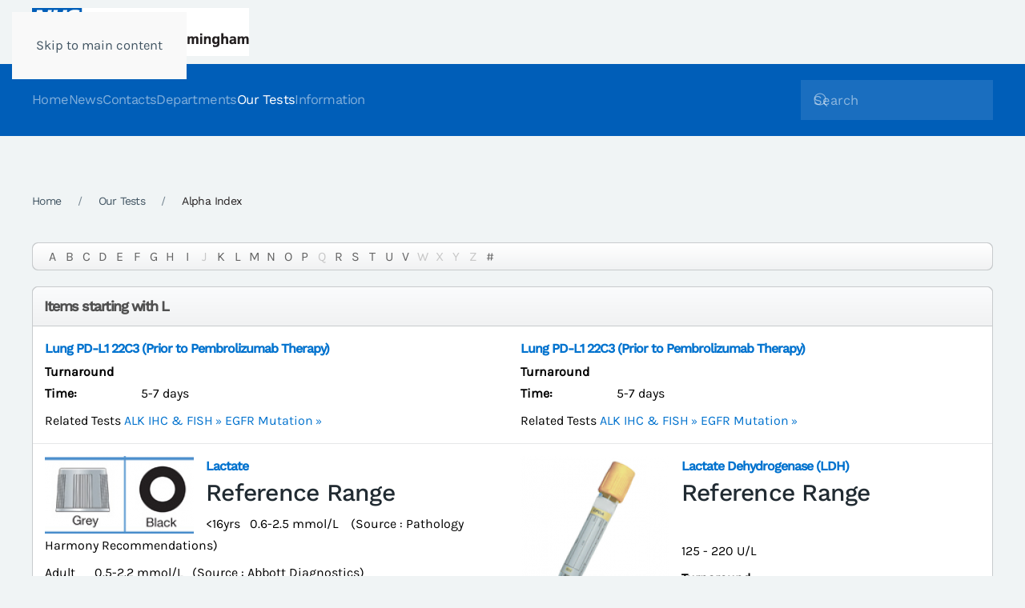

--- FILE ---
content_type: text/html; charset=utf-8
request_url: https://qehbpathology.uk/test-database/alphaindex/l
body_size: 7817
content:
<!DOCTYPE html>
<html lang="en-gb" dir="ltr">
    <head>
        <meta name="viewport" content="width=device-width, initial-scale=1">
        <link rel="icon" href="/images/MolecularFiles/UHBFavicon_1.png" sizes="any">
                <link rel="apple-touch-icon" href="/images/uhb.png">
        <meta charset="utf-8" />
	<base href="https://qehbpathology.uk/test-database/alphaindex/l" />
	<meta name="keywords" content="pathology, birmingham, chemistry, haematology" />
	<meta name="description" content="Pathology website for University Hospitals Birmingham based at Queen Elizabeth Hospital Birmingham" />
	<meta name="generator" content="Joomla! - Open Source Content Management" />
	<title>Our Tests</title>
	<link href="/media/zoo/applications/product/templates/default/assets/css/zoo.css?ver=20251215" rel="stylesheet" />
	<link href="/templates/yootheme/css/theme.9.css?1765926040" rel="stylesheet" />
	<link href="/media/widgetkit/wk-styles-cc9d5f21.css" rel="stylesheet" id="wk-styles-css" />
	<script src="/media/jui/js/jquery.min.js?618285028b9350fab8d63c22c470160c"></script>
	<script src="/media/jui/js/jquery-noconflict.js?618285028b9350fab8d63c22c470160c"></script>
	<script src="/media/jui/js/jquery-migrate.min.js?618285028b9350fab8d63c22c470160c"></script>
	<script src="/media/zoo/assets/js/responsive.js?ver=20251215"></script>
	<script src="/components/com_zoo/assets/js/default.js?ver=20251215"></script>
	<script src="/templates/yootheme/packages/theme-analytics/app/analytics.min.js?4.5.32" defer></script>
	<script src="/templates/yootheme/packages/theme-cookie/app/cookie.min.js?4.5.32" defer></script>
	<script src="/templates/yootheme/vendor/assets/uikit/dist/js/uikit.min.js?4.5.32"></script>
	<script src="/templates/yootheme/vendor/assets/uikit/dist/js/uikit-icons-yard.min.js?4.5.32"></script>
	<script src="/templates/yootheme/js/theme.js?4.5.32"></script>
	<script src="/media/widgetkit/uikit2-77867ef4.js"></script>
	<script src="/media/widgetkit/wk-scripts-6283fe19.js"></script>
	<script>
document.addEventListener('DOMContentLoaded', function() {
            Array.prototype.slice.call(document.querySelectorAll('a span[id^="cloak"]')).forEach(function(span) {
                span.innerText = span.textContent;
            });
        });GOOGLE_MAPS_API_KEY = "AIzaSyDS_pllxd7K3bbOgP6FkX2K-UJIHdFRzsU";
	</script>
	<script id="Cookiebot" src="https://consent.cookiebot.com/uc.js" data-cbid="453af75a-7c6e-42cd-82f1-d8b8a8f4ca34" type="text/javascript" async></script>
	<script>window.yootheme ||= {}; var $theme = yootheme.theme = {"google_analytics":"UA-27911334-2","google_analytics_anonymize":"","cookie":{"mode":"notification","template":"<div class=\"tm-cookie-banner uk-section uk-section-xsmall uk-section-muted uk-position-bottom uk-position-fixed\">\n        <div class=\"uk-container uk-container-expand uk-text-center\">\n\n            <p>By using this website, you agree to the use of cookies as described in our Privacy Policy.<\/p>\n                            <button type=\"button\" class=\"js-accept uk-close uk-position-center-right uk-position-medium\" data-uk-close data-uk-toggle=\"target: !.uk-section; animation: true\"><\/button>\n            \n            \n        <\/div>\n    <\/div>","position":"bottom"},"i18n":{"close":{"label":"Close"},"totop":{"label":"Back to top"},"marker":{"label":"Open"},"navbarToggleIcon":{"label":"Open Menu"},"paginationPrevious":{"label":"Previous page"},"paginationNext":{"label":"Next Page"},"searchIcon":{"toggle":"Open Search","submit":"Submit Search"},"slider":{"next":"Next slide","previous":"Previous slide","slideX":"Slide %s","slideLabel":"%s of %s"},"slideshow":{"next":"Next slide","previous":"Previous slide","slideX":"Slide %s","slideLabel":"%s of %s"},"lightboxPanel":{"next":"Next slide","previous":"Previous slide","slideLabel":"%s of %s","close":"Close"}}};</script>
	<script type="application/ld+json">{"@context":"https://schema.org","@type":"BreadcrumbList","itemListElement":[{"@type":"ListItem","position":1,"item":{"@type":"WebPage","@id":"/","name":"Home"}},{"@type":"ListItem","position":2,"item":{"@type":"WebPage","@id":"/test-database","name":"Our Tests"}},{"@type":"ListItem","position":3,"item":{"name":"Alpha Index"}}],"@id":"https://qehbpathology.uk/#/schema/BreadcrumbList/0"}</script>
	<script type="application/ld+json">{"@context":"https://schema.org","@type":"BreadcrumbList","itemListElement":[{"@type":"ListItem","position":1,"item":{"@type":"WebPage","@id":"/","name":"Home"}},{"@type":"ListItem","position":2,"item":{"@type":"WebPage","@id":"/test-database","name":"Our Tests"}},{"@type":"ListItem","position":3,"item":{"@type":"WebPage","@id":"/test-database/category/2","name":"Microbiology"}},{"@type":"ListItem","position":4,"item":{"name":"Pneumocystis carinii (P. jirovei) PCR"}}],"@id":"https://qehbpathology.uk/#/schema/BreadcrumbList/0"}</script>

    </head>
    <body class="">

        <div class="uk-hidden-visually uk-notification uk-notification-top-left uk-width-auto">
            <div class="uk-notification-message">
                <a href="#tm-main" class="uk-link-reset">Skip to main content</a>
            </div>
        </div>

        
        
        <div class="tm-page">

                        


<header class="tm-header-mobile uk-hidden@m">


    
        <div class="uk-navbar-container">

            <div class="uk-container uk-container-expand">
                <nav class="uk-navbar" uk-navbar="{&quot;align&quot;:&quot;left&quot;,&quot;container&quot;:&quot;.tm-header-mobile&quot;,&quot;boundary&quot;:&quot;.tm-header-mobile .uk-navbar-container&quot;,&quot;target-y&quot;:&quot;.tm-header-mobile .uk-navbar-container&quot;,&quot;dropbar&quot;:true,&quot;dropbar-anchor&quot;:&quot;.tm-header-mobile .uk-navbar-container&quot;,&quot;dropbar-transparent-mode&quot;:&quot;remove&quot;}">

                                        <div class="uk-navbar-left ">

                        
                                                    <a uk-toggle href="#tm-dialog-mobile" class="uk-navbar-toggle">

        
        <div uk-navbar-toggle-icon></div>

        
    </a>
                        
                        
                    </div>
                    
                    
                    
                </nav>
            </div>

        </div>

    



        <div id="tm-dialog-mobile" uk-offcanvas="container: true; overlay: true" mode="slide">
        <div class="uk-offcanvas-bar uk-flex uk-flex-column">

                        <button class="uk-offcanvas-close uk-close-large" type="button" uk-close uk-toggle="cls: uk-close-large; mode: media; media: @s"></button>
            
                        <div class="uk-margin-auto-bottom">
                
<div class="uk-grid uk-child-width-1-1" uk-grid>    <div>
<div class="uk-panel" id="module-menu-dialog-mobile">

    
    
<ul class="uk-nav uk-nav-default">
    
	<li class="item-101"><a href="/">Home</a></li>
	<li class="item-103"><a href="/blog">News</a></li>
	<li class="item-104"><a href="/contacts-list">Contacts</a></li>
	<li class="item-106 uk-parent"><a href="/departments">Departments</a>
	<ul class="uk-nav-sub">

		<li class="item-107"><a href="/departments/department-of-clinical-biochemistry"><picture>
<source type="image/webp" srcset="/templates/yootheme/cache/1d/pipette-100-100-1db85ef3.webp 100w" sizes="(min-width: 100px) 100px">
<img src="/templates/yootheme/cache/6b/pipette-100-100-6b42b81a.png" width="100" height="100" class="uk-margin-small-right" alt loading="eager">
</picture> Biochemistry</a></li>
		<li class="item-108"><a href="/departments/department-of-laboratory-haematology-including-transfusion"><picture>
<source type="image/webp" srcset="/templates/yootheme/cache/34/haem-100-100-348d88e6.webp 100w" sizes="(min-width: 100px) 100px">
<img src="/templates/yootheme/cache/68/haem-100-100-684a8a8f.png" width="100" height="100" class="uk-margin-small-right" alt loading="eager">
</picture> Haematology and Transfusion</a></li>
		<li class="item-109"><a href="http://qehbpathology.uk/microbiology-general-information"><picture>
<source type="image/webp" srcset="/templates/yootheme/cache/71/microbiology-100-100-7173fee1.webp 100w" sizes="(min-width: 100px) 100px">
<img src="/templates/yootheme/cache/08/microbiology-100-100-0833ea49.png" width="100" height="100" class="uk-margin-small-right" alt loading="eager">
</picture> Clinical Microbiology (Including Virology)</a></li>
		<li class="item-110"><a href="/departments/department-of-cellular-pathology"><picture>
<source type="image/webp" srcset="/templates/yootheme/cache/ec/cellular_pathology-100-100-ecb92a96.webp 100w" sizes="(min-width: 100px) 100px">
<img src="/templates/yootheme/cache/f4/cellular_pathology-100-100-f4943c6d.png" width="100" height="100" class="uk-margin-small-right" alt loading="eager">
</picture> Cellular Pathology</a></li>
		<li class="item-112"><a href="/departments/general-information"><picture>
<source type="image/webp" srcset="/templates/yootheme/cache/2b/management-100-100-2bae97a9.webp 100w" sizes="(min-width: 100px) 100px">
<img src="/templates/yootheme/cache/1c/management-100-100-1cb7faff.png" width="100" height="100" class="uk-margin-small-right" alt loading="eager">
</picture> General Information</a></li>
		<li class="item-137 uk-parent"><a href="https://www.heftpathology.com/Clinical-Advice/Immunology-Clinical-Advice/"><picture>
<source type="image/webp" srcset="/templates/yootheme/cache/73/immicon_copy-735481c7.webp 100w" sizes="(min-width: 100px) 100px">
<img src="/templates/yootheme/cache/af/immicon_copy-af809d78.png" width="100" height="75" class="uk-margin-small-right" alt loading="eager">
</picture> Immunology</a>
		<ul>

			<li class="item-138"><a href="https://www.heftpathology.com/category/4.html"><picture>
<source type="image/webp" srcset="/templates/yootheme/cache/73/immicon_copy-735481c7.webp 100w" sizes="(min-width: 100px) 100px">
<img src="/templates/yootheme/cache/af/immicon_copy-af809d78.png" width="100" height="75" class="uk-margin-small-right" alt loading="eager">
</picture> Immunology Tests</a></li></ul></li>
		<li class="item-111"><a href="/departments/mpds"><picture>
<source type="image/webp" srcset="/templates/yootheme/cache/22/dna-100-100-222c3b8b.webp 100w" sizes="(min-width: 100px) 100px">
<img src="/templates/yootheme/cache/b1/dna-100-100-b1a96df0.png" width="100" height="100" class="uk-margin-small-right" alt loading="eager">
</picture> Molecular Pathology</a></li></ul></li>
	<li class="item-113 uk-active"><a href="/test-database">Our Tests</a></li>
	<li class="item-127 uk-parent"><a href="/information">Information</a>
	<ul class="uk-nav-sub">

		<li class="item-132"><a href="https://www.uhb.nhs.uk/privacy-notice/">Privacy</a></li>
		<li class="item-135"><a href="/information/downloads">Downloads</a></li></ul></li></ul>

</div>
</div>    <div>
<div class="uk-panel" id="module-tm-2">

    
    

    <form id="search-tm-2" action="/test-database" method="post" role="search" class="uk-search uk-search-default uk-width-1-1"><span uk-search-icon></span><input name="searchword" placeholder="Search" minlength="3" aria-label="Search" type="search" class="uk-search-input"><input type="hidden" name="task" value="search"><input type="hidden" name="option" value="com_search"><input type="hidden" name="Itemid" value="113"></form>
    

</div>
</div></div>
            </div>
            
            
        </div>
    </div>
    
    
    

</header>


<div class="tm-toolbar tm-toolbar-default uk-visible@m">
    <div class="uk-container uk-flex uk-flex-middle uk-container-expand">

                <div>
            <div class="uk-grid-medium uk-child-width-auto uk-flex-middle" uk-grid="margin: uk-margin-small-top">

                                <div>
<div class="uk-panel" id="module-116">

    
    
<div class="uk-margin-remove-last-child custom" ><p><img src="/images/uhb-logo-2017.png" alt="" /></p></div>

</div>
</div>
                
                
            </div>
        </div>
        
        
    </div>
</div>

<header class="tm-header uk-visible@m">



    
        <div class="uk-navbar-container">

            <div class="uk-container uk-container-large">
                <nav class="uk-navbar" uk-navbar="{&quot;align&quot;:&quot;left&quot;,&quot;container&quot;:&quot;.tm-header&quot;,&quot;boundary&quot;:&quot;.tm-header .uk-navbar-container&quot;,&quot;target-y&quot;:&quot;.tm-header .uk-navbar-container&quot;,&quot;dropbar&quot;:true,&quot;dropbar-anchor&quot;:&quot;.tm-header .uk-navbar-container&quot;,&quot;dropbar-transparent-mode&quot;:&quot;remove&quot;}">

                                        <div class="uk-navbar-left ">

                        
                                                    
<ul class="uk-navbar-nav">
    
	<li class="item-101"><a href="/">Home</a></li>
	<li class="item-103"><a href="/blog">News</a></li>
	<li class="item-104"><a href="/contacts-list">Contacts</a></li>
	<li class="item-106 uk-parent"><a href="/departments">Departments</a>
	<div class="uk-drop uk-navbar-dropdown" pos="bottom-left" stretch="x" boundary=".tm-header .uk-navbar"><div class="uk-drop-grid uk-child-width-1-3" uk-grid><div><ul class="uk-nav uk-navbar-dropdown-nav">

		<li class="item-107"><a href="/departments/department-of-clinical-biochemistry" class="uk-preserve-width"><picture>
<source type="image/webp" srcset="/templates/yootheme/cache/1d/pipette-100-100-1db85ef3.webp 100w" sizes="(min-width: 100px) 100px">
<img src="/templates/yootheme/cache/6b/pipette-100-100-6b42b81a.png" width="100" height="100" class="uk-margin-small-right" alt loading="eager">
</picture> Biochemistry</a></li>
		<li class="item-108"><a href="/departments/department-of-laboratory-haematology-including-transfusion" class="uk-preserve-width"><picture>
<source type="image/webp" srcset="/templates/yootheme/cache/34/haem-100-100-348d88e6.webp 100w" sizes="(min-width: 100px) 100px">
<img src="/templates/yootheme/cache/68/haem-100-100-684a8a8f.png" width="100" height="100" class="uk-margin-small-right" alt loading="eager">
</picture> Haematology and Transfusion</a></li>
		<li class="item-109"><a href="http://qehbpathology.uk/microbiology-general-information" class="uk-preserve-width"><picture>
<source type="image/webp" srcset="/templates/yootheme/cache/71/microbiology-100-100-7173fee1.webp 100w" sizes="(min-width: 100px) 100px">
<img src="/templates/yootheme/cache/08/microbiology-100-100-0833ea49.png" width="100" height="100" class="uk-margin-small-right" alt loading="eager">
</picture> Clinical Microbiology (Including Virology)</a></li></ul></div><div><ul class="uk-nav uk-navbar-dropdown-nav">

		<li class="item-110"><a href="/departments/department-of-cellular-pathology" class="uk-preserve-width"><picture>
<source type="image/webp" srcset="/templates/yootheme/cache/ec/cellular_pathology-100-100-ecb92a96.webp 100w" sizes="(min-width: 100px) 100px">
<img src="/templates/yootheme/cache/f4/cellular_pathology-100-100-f4943c6d.png" width="100" height="100" class="uk-margin-small-right" alt loading="eager">
</picture> Cellular Pathology</a></li>
		<li class="item-112"><a href="/departments/general-information" class="uk-preserve-width"><picture>
<source type="image/webp" srcset="/templates/yootheme/cache/2b/management-100-100-2bae97a9.webp 100w" sizes="(min-width: 100px) 100px">
<img src="/templates/yootheme/cache/1c/management-100-100-1cb7faff.png" width="100" height="100" class="uk-margin-small-right" alt loading="eager">
</picture> General Information</a></li></ul></div><div><ul class="uk-nav uk-navbar-dropdown-nav">

		<li class="item-137 uk-parent"><a href="https://www.heftpathology.com/Clinical-Advice/Immunology-Clinical-Advice/" class="uk-preserve-width"><picture>
<source type="image/webp" srcset="/templates/yootheme/cache/73/immicon_copy-735481c7.webp 100w" sizes="(min-width: 100px) 100px">
<img src="/templates/yootheme/cache/af/immicon_copy-af809d78.png" width="100" height="75" class="uk-margin-small-right" alt loading="eager">
</picture> Immunology</a>
		<ul class="uk-nav-sub">

			<li class="item-138"><a href="https://www.heftpathology.com/category/4.html" class="uk-preserve-width"><picture>
<source type="image/webp" srcset="/templates/yootheme/cache/73/immicon_copy-735481c7.webp 100w" sizes="(min-width: 100px) 100px">
<img src="/templates/yootheme/cache/af/immicon_copy-af809d78.png" width="100" height="75" class="uk-margin-small-right" alt loading="eager">
</picture> Immunology Tests</a></li></ul></li>
		<li class="item-111"><a href="/departments/mpds" class="uk-preserve-width"><picture>
<source type="image/webp" srcset="/templates/yootheme/cache/22/dna-100-100-222c3b8b.webp 100w" sizes="(min-width: 100px) 100px">
<img src="/templates/yootheme/cache/b1/dna-100-100-b1a96df0.png" width="100" height="100" class="uk-margin-small-right" alt loading="eager">
</picture> Molecular Pathology</a></li></ul></div></div></div></li>
	<li class="item-113 uk-active"><a href="/test-database">Our Tests</a></li>
	<li class="item-127 uk-parent"><a href="/information">Information</a>
	<div class="uk-drop uk-navbar-dropdown"><div><ul class="uk-nav uk-navbar-dropdown-nav">

		<li class="item-132"><a href="https://www.uhb.nhs.uk/privacy-notice/">Privacy</a></li>
		<li class="item-135"><a href="/information/downloads">Downloads</a></li></ul></div></div></li></ul>

                        
                        
                    </div>
                    
                    
                                        <div class="uk-navbar-right">

                        
                                                    
<div class="uk-navbar-item" id="module-tm-1">

    
    

    <form id="search-tm-1" action="/test-database" method="post" role="search" class="uk-search uk-search-navbar"><span uk-search-icon></span><input name="searchword" placeholder="Search" minlength="3" aria-label="Search" type="search" class="uk-search-input"><input type="hidden" name="task" value="search"><input type="hidden" name="option" value="com_search"><input type="hidden" name="Itemid" value="113"></form>
    

</div>

                        
                    </div>
                    
                </nav>
            </div>

        </div>

    







</header>

            
            

            <main id="tm-main"  class="tm-main uk-section uk-section-default" uk-height-viewport="expand: true">

                                <div class="uk-container">

                    
                                                            

<nav class="uk-margin-medium-bottom" aria-label="Breadcrumb">
    <ul class="uk-breadcrumb">
    
            <li>            <a href="/"><span>Home</span></a>
            </li>    
            <li>            <a href="/test-database"><span>Our Tests</span></a>
            </li>    
            <li>            <span aria-current="page">Alpha Index</span>            </li>    
    </ul>
</nav>
                            
                
                <div id="system-message-container" data-messages="[]">
</div>

                
<div id="yoo-zoo" class="yoo-zoo product-default product-default-alphaindex">

			
<div class="alpha-index">
	<div class="alpha-index-2">
		<div class="alpha-index-3">
			<a href="/test-database/alphaindex/a" title="a">a</a>
<a href="/test-database/alphaindex/b" title="b">b</a>
<a href="/test-database/alphaindex/c" title="c">c</a>
<a href="/test-database/alphaindex/d" title="d">d</a>
<a href="/test-database/alphaindex/e" title="e">e</a>
<a href="/test-database/alphaindex/f" title="f">f</a>
<a href="/test-database/alphaindex/g" title="g">g</a>
<a href="/test-database/alphaindex/h" title="h">h</a>
<a href="/test-database/alphaindex/i" title="i">i</a>
<span title="j">j</span>
<a href="/test-database/alphaindex/k" title="k">k</a>
<a href="/test-database/alphaindex/l" title="l">l</a>
<a href="/test-database/alphaindex/m" title="m">m</a>
<a href="/test-database/alphaindex/n" title="n">n</a>
<a href="/test-database/alphaindex/o" title="o">o</a>
<a href="/test-database/alphaindex/p" title="p">p</a>
<span title="q">q</span>
<a href="/test-database/alphaindex/r" title="r">r</a>
<a href="/test-database/alphaindex/s" title="s">s</a>
<a href="/test-database/alphaindex/t" title="t">t</a>
<a href="/test-database/alphaindex/u" title="u">u</a>
<a href="/test-database/alphaindex/v" title="v">v</a>
<span title="w">w</span>
<span title="x">x</span>
<span title="y">y</span>
<span title="z">z</span>
<a href="/test-database/alphaindex/other" title="#">#</a>		</div>
	</div>
</div>	
	
	
<div class="items has-box-title">

		<h1 class="box-title"><span><span>Items starting with L</span></span></h1>
	
	<div class="box-t1">
		<div class="box-t2">
			<div class="box-t3"></div>
		</div>
	</div>

	<div class="box-1">
		<div class="row first-row"><div class="width50 first-item">
<div class="teaser-item">

	

<h2 class="pos-title">
	 <a title="Lung PD-L1 22C3 (Prior to Pembrolizumab Therapy)" href="/test-database/item/pdl1-22c3-lung">Lung PD-L1 22C3 (Prior to Pembrolizumab Therapy)</a> </h2>


<ul class="pos-specification">
	<li class="element element-text first last">
	<strong>Turnaround Time: </strong>5-7 days</li></ul>

<p class="pos-links">
	<span class="element element-relateditems first last">
	Related Tests <a href="/test-database/item/alk-ihc-fish" title="ALK IHC & FISH">ALK IHC & FISH</a> <a href="/test-database/item/egfr-mutation" title="EGFR Mutation">EGFR Mutation</a></span>

</p>

</div></div><div class="width50">
<div class="teaser-item">

	

<h2 class="pos-title">
	 <a title="Lung PD-L1 22C3 (Prior to Pembrolizumab Therapy)" href="/test-database/item/pdl1-22c3-lung-2">Lung PD-L1 22C3 (Prior to Pembrolizumab Therapy)</a> </h2>


<ul class="pos-specification">
	<li class="element element-text first last">
	<strong>Turnaround Time: </strong>5-7 days</li></ul>

<p class="pos-links">
	<span class="element element-relateditems first last">
	Related Tests <a href="/test-database/item/alk-ihc-fish-2" title="ALK IHC & FISH">ALK IHC & FISH</a> <a href="/test-database/item/egfr-mutation-2" title="EGFR Mutation">EGFR Mutation</a></span>

</p>

</div></div></div><div class="row"><div class="width50 first-item">
<div class="teaser-item">

	
<div class="pos-media media-left">
	 
	<a href="/clinical-chemistry-tests/item/lactate-2"   title="Lactate"  ><img src="https://qehbpathology.uk/media/zoo/images/grey_tube_large_80159cb37366a5774c65cbfaa93dae46.png" title="Lactate" alt="Lactate" width="186" height="97" /></a>
 </div>

<h2 class="pos-title">
	 <a title="Lactate" href="/clinical-chemistry-tests/item/lactate-2">Lactate</a> </h2>

<div class="pos-description">
	<div class="element element-textarea first last">
	<h3>Reference Range</h3><p>&lt;16yrs   0.6-2.5 mmol/L    (Source : Pathology Harmony Recommendations)</p>
<p>Adult      0.5-2.2 mmol/L   (Source : Abbott Diagnostics)</p>
<p>CSF lactate-age related: 1.1-6.7mmol/L (neonates) 1.1-2.4 mmol/L (adults) </p></div></div>

<ul class="pos-specification">
	<li class="element element-text first last">
	<strong>Turnaround Time: </strong>1 day</li></ul>


</div></div><div class="width50">
<div class="teaser-item">

	
<div class="pos-media media-left">
	 
	<a href="/clinical-chemistry-tests/item/lactate-dehydrogenase-2"   title="Lactate Dehydrogenase (LDH)"  ><img src="https://qehbpathology.uk/media/zoo/images/sst_tube_large_25983fd29384dc675ed8f9117266586c.png" title="Lactate Dehydrogenase (LDH)" alt="Lactate Dehydrogenase (LDH)" width="186" height="186" /></a>
 </div>

<h2 class="pos-title">
	 <a title="Lactate Dehydrogenase (LDH)" href="/clinical-chemistry-tests/item/lactate-dehydrogenase-2">Lactate Dehydrogenase (LDH)</a> </h2>

<div class="pos-description">
	<div class="element element-textarea first last">
	<h3>Reference Range</h3><p> </p>
<p>125 - 220 U/L </p></div></div>

<ul class="pos-specification">
	<li class="element element-text first last">
	<strong>Turnaround Time: </strong>1 day</li></ul>


</div></div></div><div class="row"><div class="width50 first-item">
<div class="teaser-item">

	
<div class="pos-media media-left">
	 
	<a href="/test-database/item/leptospirosis-2"   title="Leptospirosis"  ><img src="https://qehbpathology.uk/media/zoo/images/Red-Smaller_935ee7ba923ae4eac0d85c7c18fd93e6.jpg" title="Leptospirosis" alt="Leptospirosis" width="186" height="186" /></a>
 </div>

<h2 class="pos-title">
	 <a title="Leptospirosis" href="/test-database/item/leptospirosis-2">Leptospirosis</a> </h2>


<ul class="pos-specification">
	<li class="element element-text first last">
	<strong>Turnaround Time: </strong>7-28 Days</li></ul>


</div></div><div class="width50">
<div class="teaser-item">

	
<div class="pos-media media-left">
	 
	<a href="/clinical-chemistry-tests/item/lipase-3"   title="Lipase"  ><img src="https://qehbpathology.uk/media/zoo/images/sst_tube_large_f6fe2464cc5bcdbf9bdb76849630a7b6.png" title="Lipase" alt="Lipase" width="186" height="186" /></a>
 </div>

<h2 class="pos-title">
	 <a title="Lipase" href="/clinical-chemistry-tests/item/lipase-3">Lipase</a> </h2>

<div class="pos-description">
	<div class="element element-textarea first last">
	<h3>Reference Range</h3><p>5.6 - 51.3 IU/L</p></div></div>

<ul class="pos-specification">
	<li class="element element-text first last">
	<strong>Turnaround Time: </strong>7 days</li></ul>


</div></div></div>
		
	<div class="zoo-pagination">
		<div class="pagination-bg">
			[<span>1</span>]&nbsp;<a href="/test-database/alphaindex/l/2">2</a>&nbsp;<a class="next" href="/test-database/alphaindex/l/2">&gt;&nbsp;</a>&nbsp;<a class="end" href="/test-database/alphaindex/l/2">&gt;&gt;&nbsp;</a>&nbsp;		</div>
	</div>

	</div>

	<div class="box-b1">
		<div class="box-b2">
			<div class="box-b3"></div>
		</div>
	</div>

</div>
</div>


                
                        
                </div>
                
            </main>

            

                        <footer>
                <!-- Builder #footer -->
<div id="general-information-tab" class="uk-section-default uk-section">
    
        
        
        
            
                                <div class="uk-container uk-container-large">                
                    <div class="uk-grid tm-grid-expand uk-grid-divider uk-grid-margin" uk-grid>
<div class="uk-grid-item-match uk-width-1-2@m">
        <div class="uk-tile-secondary uk-tile">    
        
            
            
            
                
                    
<div class="uk-panel uk-margin-remove-first-child uk-margin-small" id="general-information-panel">
    
        
            
                
            
            
                                                
                
                    

        
                <h3 class="el-title uk-h2 uk-font-default uk-margin-small-top uk-margin-remove-bottom">                        General Information                    </h3>        
                <div class="el-meta uk-muted uk-margin-remove-bottom uk-margin-remove-top">General information about the website and its content</div>        
    
        
        
                <div class="el-content uk-panel uk-margin-small-top"><p>		<div class="moduletable">
						

<div id="wk-gridb7c" class="wk-grid-width-1-1 wk-grid wk-grid-match wk-text-left " data-wk-grid-match="{target:'> div > .wk-panel', row:true}" data-wk-grid-margin >


    <div>
        <div class="wk-panel">

            
            
            
                        <h3 class="wk-panel-title wk-margin-bottom-remove">

                                    <a class="wk-link-reset" href="/test-database/item/definitions-and-glossary">Definitions and Glossary</a>
                
                
            </h3>
            
            
            
            
            
        </div>
    </div>


</div>
<script>
(function($){

    // get the images of the gallery and replace it by a canvas of the same size to fix the problem with overlapping images on load.
    $('img[width][height]:not(.wk-overlay-panel)', $('#wk-gridb7c')).each(function() {

        var $img = $(this);

        if (this.width == 'auto' || this.height == 'auto' || !$img.is(':visible')) {
            return;
        }

        var $canvas = $('<canvas class="wk-responsive-width"></canvas>').attr({width:$img.attr('width'), height:$img.attr('height')}),
            img = new Image,
            release = function() {
                $canvas.remove();
                $img.css('display', '');
                release = function(){};
            };

        $img.css('display', 'none').after($canvas);

        $(img).on('load', function(){ release(); });
        setTimeout(function(){ release(); }, 1000);

        img.src = this.src;

    });

})(jQuery);
</script>
		</div>
	</p>
<p>		<div class="moduletable">
						

<div id="wk-gridedc" class="wk-grid-width-1-1 wk-grid wk-grid-match wk-text-left " data-wk-grid-match="{target:'> div > .wk-panel', row:true}" data-wk-grid-margin >


    <div>
        <div class="wk-panel">

            
            
            
                        <h3 class="wk-panel-title wk-margin-bottom-remove">

                                    <a class="wk-link-reset" href="/departments/68-consent-to-examination-or-treatment-policy">Consent to Examination or Treatment Policy</a>
                
                
            </h3>
            
            
            
            
            
        </div>
    </div>


    <div>
        <div class="wk-panel">

            
            
            
                        <h3 class="wk-panel-title wk-margin-bottom-remove wk-margin-bottom-remove">

                                    <a class="wk-link-reset" href="/departments/59-raising-concerns-about-our-services">Raising Concerns about our Services</a>
                
                
            </h3>
            
            
            
            
            
        </div>
    </div>


    <div>
        <div class="wk-panel">

            
            
            
                        <h3 class="wk-panel-title wk-margin-bottom-remove wk-margin-bottom-remove wk-margin-bottom-remove">

                                    <a class="wk-link-reset" href="/departments/60-transport-of-specimens">Transport of Specimens</a>
                
                
            </h3>
            
            
            
            
            
        </div>
    </div>


    <div>
        <div class="wk-panel">

            
            
            
                        <h3 class="wk-panel-title wk-margin-bottom-remove wk-margin-bottom-remove wk-margin-bottom-remove wk-margin-bottom-remove">

                                    <a class="wk-link-reset" href="/departments/58-minimum-dataset-for-completing-request-forms">Minimum Dataset for Completing Request Forms</a>
                
                
            </h3>
            
            
            
            
            
        </div>
    </div>


    <div>
        <div class="wk-panel">

            
            
            
                        <h3 class="wk-panel-title wk-margin-bottom-remove wk-margin-bottom-remove wk-margin-bottom-remove wk-margin-bottom-remove wk-margin-bottom-remove">

                                    <a class="wk-link-reset" href="/departments/6-opening-hours">Opening Hours</a>
                
                
            </h3>
            
            
            
            
            
        </div>
    </div>


</div>
<script>
(function($){

    // get the images of the gallery and replace it by a canvas of the same size to fix the problem with overlapping images on load.
    $('img[width][height]:not(.wk-overlay-panel)', $('#wk-gridedc')).each(function() {

        var $img = $(this);

        if (this.width == 'auto' || this.height == 'auto' || !$img.is(':visible')) {
            return;
        }

        var $canvas = $('<canvas class="wk-responsive-width"></canvas>').attr({width:$img.attr('width'), height:$img.attr('height')}),
            img = new Image,
            release = function() {
                $canvas.remove();
                $img.css('display', '');
                release = function(){};
            };

        $img.css('display', 'none').after($canvas);

        $(img).on('load', function(){ release(); });
        setTimeout(function(){ release(); }, 1000);

        img.src = this.src;

    });

})(jQuery);
</script>
		</div>
	</p></div>        
        
                <div class="uk-margin-top"><a href="/departments" class="el-link uk-button uk-button-text">Read more</a></div>        

                
                
            
        
    
</div>
                
            
        
        </div>    
</div>
<div class="uk-grid-item-match uk-width-1-2@m">
        <div class="uk-tile-secondary uk-tile">    
        
            
            
            
                
                    
<div class="uk-panel uk-margin-remove-first-child uk-margin" id="location-of-laboratories-panel">
    
        
            
                
            
            
                                                
                
                    

        
                <h3 class="el-title uk-h2 uk-margin-top uk-margin-remove-bottom">                        Location of Laboratories                    </h3>        
                <div class="el-meta uk-muted uk-margin-remove-bottom uk-margin-remove-top">Where the laboratories are located and information about the services offered at each laboratory</div>        
    
        
        
                <div class="el-content uk-panel uk-margin-top"><p>		<div class="moduletable">
						

<div id="wk-gride15" class="wk-grid-width-1-1 wk-grid wk-grid-match wk-text-left " data-wk-grid-match="{target:'> div > .wk-panel', row:true}" data-wk-grid-margin >


    <div>
        <div class="wk-panel">

            
            
            
                        <h3 class="wk-panel-title wk-margin-bottom-remove">

                                    <a class="wk-link-reset" href="/17-location-of-laboratories/5-location-of-uhb-laboratories">Location of UHB Laboratories</a>
                
                
            </h3>
            
            
            
            
            
        </div>
    </div>


</div>
<script>
(function($){

    // get the images of the gallery and replace it by a canvas of the same size to fix the problem with overlapping images on load.
    $('img[width][height]:not(.wk-overlay-panel)', $('#wk-gride15')).each(function() {

        var $img = $(this);

        if (this.width == 'auto' || this.height == 'auto' || !$img.is(':visible')) {
            return;
        }

        var $canvas = $('<canvas class="wk-responsive-width"></canvas>').attr({width:$img.attr('width'), height:$img.attr('height')}),
            img = new Image,
            release = function() {
                $canvas.remove();
                $img.css('display', '');
                release = function(){};
            };

        $img.css('display', 'none').after($canvas);

        $(img).on('load', function(){ release(); });
        setTimeout(function(){ release(); }, 1000);

        img.src = this.src;

    });

})(jQuery);
</script>
		</div>
	</p></div>        
        
                <div class="uk-margin-top"><a href="/17-location-of-laboratories/5-location-of-uhb-laboratories" class="el-link uk-button uk-button-text">Read more</a></div>        

                
                
            
        
    
</div>
                
            
        
        </div>    
</div></div><div class="uk-grid tm-grid-expand uk-child-width-1-1 uk-grid-margin">
<div class="uk-width-1-1@m">
    
        
            
            
            
                
                    <hr>
                
            
        
    
</div></div>
                                </div>                
            
        
    
</div>
<div class="uk-section-primary uk-section">
    
        
        
        
            
                                <div class="uk-container uk-container-large">                
                    <div class="uk-grid tm-grid-expand uk-child-width-1-1 uk-grid-margin">
<div class="uk-width-1-1@m">
    
        
            
            
            
                
                    <div class="uk-panel uk-text-small uk-text-emphasis uk-margin" id="footer-text"><p style="text-align: center;">Copyright UHB Pathology 2025</p>
<p class="x_MsoNormal" align="center"><span data-ogsc="black" data-olk-copy-source="MessageBody">Protection of Personal Information – Pathology Laboratories Services comply with the Trust Data Protection Policy and have procedures in place to allow the Directorate and it’s employees to comply with the Data Protection Act 1998 and associated best practice and guidance.</span></p>
<p class="x_MsoNormal"><span data-ogsc="black">The laboratories at Queen Elizabeth Hospital, Heartlands Hospital, Good Hope Hospital and Solihull Hospital form part of the services provided by University Hospitals Birmingham and are UKAS (United Kingdom Accreditation Service) accredited to the ISO 15189:2022 standard. For a list of accredited tests and other information please visit the UKAS website using the following link: <a title="https://www.ukas.com/find-an-organisation/" href="https://www.ukas.com/find-an-organisation/" data-auth="NotApplicable" data-linkindex="1" data-ogsc="">https://www.ukas.com/find-an-organisation/</a> </span></p>
<ul>
<li class="x_MsoNormal">Molecular Pathology is a UKAS accredited medical laboratory No. 8759</li>
<li class="x_MsoNormal" data-ogsc="black">Biochemistry is a UKAS accredited medical laboratory No. 8910</li>
<li class="x_MsoNormal" data-ogsc="black">Haematology and Transfusion is a UKAS accredited medical laboratory No. 8784</li>
<li class="x_MsoNormal" data-ogsc="black">Clinical Microbiology is a UKAS accredited medical laboratory No. 8760</li>
<li class="x_MsoNormal" data-ogsc="black">Cellular Pathology is a UKAS accredited medical laboratory No. 10141</li>
<li class="x_MsoNormal" data-ogsc="black">United Kingdom Health Security Agency laboratory is a UKAS accredited medical laboratory No.8213</li>
</ul>
<p class="x_MsoNormal"><span data-ogsc="black">Tests not appearing on the UKAS Schedule of Accreditation currently remain outside of our scope of accreditation. However, these tests have been validated to the same high standard as accredited tests and are performed by the same trained and competent staff.</span></p>
<p class="x_MsoNormal" style="text-align: center;"><span data-ogsc="black">For further test information, please visit the test database: <a href="/test-database">https://qehbpathology.uk/test-database</a> </span></p>
<p class="x_MsoNormal" style="text-align: center;"><span data-ogsc="black">For further information contact Louise Fallon, Quality Manager, 0121 371 5962/ 0121 424 1235</span></p></div>
                
            
        
    
</div></div>
                                </div>                
            
        
    
</div>            </footer>
            
        </div>

        
        

    </body>
</html>


--- FILE ---
content_type: application/x-javascript; charset=utf-8
request_url: https://consent.cookiebot.com/453af75a-7c6e-42cd-82f1-d8b8a8f4ca34/cc.js?renew=false&referer=qehbpathology.uk&dnt=false&init=false
body_size: 212
content:
if(console){var cookiedomainwarning='Error: The domain QEHBPATHOLOGY.UK is not authorized to show the cookie banner for domain group ID 453af75a-7c6e-42cd-82f1-d8b8a8f4ca34. Please add it to the domain group in the Cookiebot Manager to authorize the domain.';if(typeof console.warn === 'function'){console.warn(cookiedomainwarning)}else{console.log(cookiedomainwarning)}};